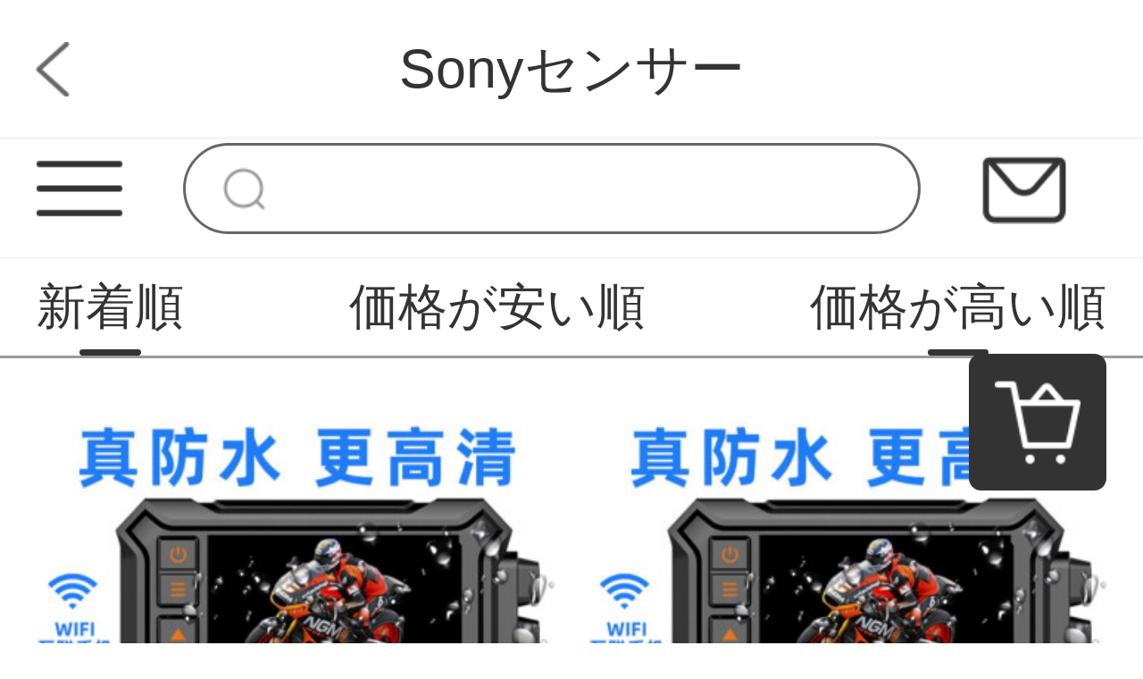

--- FILE ---
content_type: text/html; charset=UTF-8
request_url: https://www.niche-articledirectory.com/products?page=11&category_id=2013&keyword=&is_new=1&price=desc
body_size: 6840
content:
<!DOCTYPE html>
<html lang="ja">
<head>
    <meta charset="utf-8">
    <meta http-equiv="X-UA-Compatible" content="IE=edge">
    <meta name="viewport" content="width=device-width, initial-scale=1">

    <!-- CSRF Token -->
    <meta name="csrf-token" content="DWS3ZWnjVEJORe3NoFEtOSUuI42JbMTKIHGC6D5r">

    <title>カーセキュリティ・カーオーディオ 車防犯専門店</title>
    <meta name="Keywords" content="ドライブレコーダーはケンウッド。あおり運転対策に有効な前後撮影対応ドライブレコーダーや駐車監視搭載モデルなど、豊富なドライブレコーダーのラインアップを掲載しているケンウッド">
    <meta name="Description" content="ドライブレコーダー,高画質,WQHD,ハイビジョン,フルハイビジョン,3M（メガ）,大容量,HDR,WDR,microSD,SDカード,前後録画、カーナビ連携,駐車監視,駐車録画,自動録画,常時録画,イベント録画,手動録画,Gセンサー,GPS,KENWOOD,ケンウッド">

    <!-- Styles -->
    <link href="https://www.niche-articledirectory.com/css/app.css" rel="stylesheet">
    <link href="https://www.niche-articledirectory.com/js/layui/css/layui.css" rel="stylesheet">
                <link href="" rel="stylesheet">
                <link href="" rel="stylesheet">
        
    <style>
    .pagination-container {
        width: 80%;
        display: flex;
        justify-content: center;
        margin: 0 auto;
    }

    .pagination {
        display: flex;
        margin: .3rem auto;
    }

    .pagination>li {
        width: .6rem;
        height: .6rem;
        margin-right: .16rem;
        font-size: .24rem;
        text-align: center;
        line-height: .6rem;
        color: #333333;
        background: #f4f4f5;
        border-radius: .08rem;
    }

    .pagination>li>a {
        display: block;
        width: .6rem;
        height: .6rem;
        font-size: .24rem;
        text-align: center;
        line-height: .6rem;
        color: #333333;
        background: #f4f4f5;
        border-radius: .08rem;
    }

    .pagination li .next,
    .pagination li .prev {
        width: .6rem;
        height: .6rem;
        margin-right: .16rem;
        font-size: .24rem;
        text-align: center;
        line-height: .6rem;
        color: #333333;
        background: #f4f4f5;
        border-radius: .08rem;
    }

    .pagination>.active>a,
    .pagination>.active>a:hover,
    .pagination>.active>a:focus,
    .pagination>.active>span,
    .pagination>.active>span:hover,
    .pagination>.active>span:focus {
        color: #ffffff;
        background: #333333;
    }
</style>
    </head>
<body class="sp-style">
    <div id="app" class="products-index-page-mobile">
        
        <!-- 优惠券弹窗 -->
<div class="sp-coupons-box">
    <div class="coupons-item">
        <!-- 领取优惠券成功提示 -->
        <div class="alert"></div>
        <div class="coupons-list"></div>
        <div class="coupons-btn">
            <input class="exit-btn" type="button">
        </div>
        <img class="sp-coupons-01" src="https://www.niche-articledirectory.com/images/mobile/sp_coupons_11.png">
        <img class="sp-coupons-02" src="https://www.niche-articledirectory.com/images/mobile/sp_coupons_12.png">
        <img class="sp-coupons-03" src="https://www.niche-articledirectory.com/images/mobile/sp_coupons_13.png">
    </div>
</div>
        
                    <div class="header-custom-sp">
    <div class="header-custom-sp-content">ドライブレコーダー</div>
</div>
<div class="header-space-sp"></div>
<div class="header-sp">
    <img class="class" src="https://www.niche-articledirectory.com/images/mobile/three_lines.png">
    <form action="https://www.niche-articledirectory.com/products">
        <input class="search" type="search" name="keyword">
    </form>
    <a href="https://www.niche-articledirectory.com/questions/show">
        <img class="mail" src="https://www.niche-articledirectory.com/images/mobile/mail.png">
    </a>
</div>
<div class="side-custom-sp">
    <div class="close">
        <img class="close-sile-sp" src="https://www.niche-articledirectory.com/images/mobile/sile_close_sp.png">
    </div>
    <div class="side-custom-content-sp">
        
                            <a href="https://www.niche-articledirectory.com/login" class="item">ログイン</a>
                                            <a href="https://www.niche-articledirectory.com/products?category_id=2013" class="item">Sonyセンサー</a>
                                                <a href="https://www.niche-articledirectory.com/products?category_id=2014" class="item">2021年最新進化型　ドライブレコーダー</a>
                                                <a href="https://www.niche-articledirectory.com/products?category_id=2015" class="item">Crosstour 小型ドライブレコーダー</a>
                                                <a href="https://www.niche-articledirectory.com/products?category_id=2016" class="item">2カメラ ドライブレコーダー</a>
                            
    </div>
</div>
        
        
        <div class="title-block-sp">
    <a href="javascript:window.history.go(-1)" class="return"></a>
    <span>Sonyセンサー</span>
</div>
<div class="vacancy-title-block-sp"></div>
<div class="retrieval-sp">
            <a href="https://www.niche-articledirectory.com/products?price=desc&category_id=2013&keyword=&is_new=0"><div class="box box-sel">新着順</div></a>
        <a href="https://www.niche-articledirectory.com/products?price=asc&category_id=2013&keyword=&is_new=1"><div class="box ">価格が安い順</div></a>
    <a href="https://www.niche-articledirectory.com/products?price=desc&category_id=2013&keyword=&is_new=1"><div class="box  box-sel ">価格が高い順</div></a>
</div>
<div class="result-sp" id="result-sp">
        <a href="https://www.niche-articledirectory.com/products/300628" class="box">
        <img lay-src="https://www.niche-articledirectory.com/storage/products/p2/202111/07/original_Jx0H5vVY3sjXMpBQE88z.jpg">
        <div class="name">バイク用のドライヴレーコダンジョン1080前後のデュアルカメラ防水ライド装備MX 801高配合版-SONYハービアン307レンズレコーダー+</div>
        <div class="price">¥0~</div>
    </a>
        <a href="https://www.niche-articledirectory.com/products/300629" class="box">
        <img lay-src="https://www.niche-articledirectory.com/storage/products/p2/202111/07/original_zyvn9AGw5ExZD26HsPmN.jpg">
        <div class="name">バイク用のドライヴレーコダンジョン1080前後のデュアルカメラ防水ライド装備MX 801高配合版-SONYハービアン307レンズレコーダー+</div>
        <div class="price">¥0~</div>
    </a>
        <a href="https://www.niche-articledirectory.com/products/300626" class="box">
        <img lay-src="https://www.niche-articledirectory.com/storage/products/p2/202111/07/original_uhe6jsQW3YrmloKaZLiK.jpg">
        <div class="name">ソニーユニバサールスポーツカメラハイビゾン4 Kバイクドレーコダッドヘルメットマウンテンバイクに乗って撮影したVlog防水ダイビング下の防塵対策360度公式仕様：1080ハビゾンカメラ+64 Gメモリカード公式仕様</div>
        <div class="price">¥0~</div>
    </a>
        <a href="https://www.niche-articledirectory.com/products/299337" class="box">
        <img lay-src="https://www.niche-articledirectory.com/storage/products/p2/202110/24/original_rfrb5zAG0mwCftchXM2o.jpg">
        <div class="name">HIKAUTO海康威视インテリングジェンドレーベルダーC 8 800万画素4 K超ハイビアン夜見ADAS高级运転補助音制御携帯電話に関する4 Gリモトモニター</div>
        <div class="price">¥0~</div>
    </a>
        <a href="https://www.niche-articledirectory.com/products/299336" class="box">
        <img lay-src="https://www.niche-articledirectory.com/storage/products/p2/202110/24/original_7IVe2u7kW288ukY0QGDI.jpg">
        <div class="name">BMWミニミニCOoper one F 56 clubman配線无料専用車専用ドライブレコーダダスーパーハビショウビデオ4 K前後レンズ+32メモリカード</div>
        <div class="price">¥0~</div>
    </a>
        <a href="https://www.niche-articledirectory.com/products/299335" class="box">
        <img lay-src="https://www.niche-articledirectory.com/storage/products/p2/202110/24/original_0opTlptn1HKp2dsmEY6A.jpg">
        <div class="name">BMWミニミニCOoper one F 56 clubman配線无料専用車専用ドライブレコーダダスーパーハビショウビデオ4 K前後レンズ+32メモリカード</div>
        <div class="price">¥0~</div>
    </a>
        <a href="https://www.niche-articledirectory.com/products/298850" class="box">
        <img lay-src="https://www.niche-articledirectory.com/storage/products/p2/202110/24/original_sPAe8jQXz2uzjkQxlXnS.jpg">
        <div class="name">ソニーのデジタル録音ペンICD-PX 470プロ録音スティックミニ携帯</div>
        <div class="price">¥0~</div>
    </a>
        <a href="https://www.niche-articledirectory.com/products/298849" class="box">
        <img lay-src="https://www.niche-articledirectory.com/storage/products/p2/202110/24/original_5mu46Y9fdykrOYlURfGu.png">
        <div class="name">ソニーユニバサールバイクヘルメットライドレーベルダンダダイビングカメラハイビゾン防水デジタルカメラ黄色セト一</div>
        <div class="price">¥0~</div>
    </a>
        <a href="https://www.niche-articledirectory.com/products/298848" class="box">
        <img lay-src="https://www.niche-articledirectory.com/storage/products/p2/202110/24/original_E1PMEmXUHlgGgsAcgXMh.jpg">
        <div class="name">ソニー(SONY)ICD-TX 650录音笔ビジネス専门ハイビゾン騒音を低減して携帯学生に教室会议を闻きます。小型录音16 g录音器ブラック全国连保です。</div>
        <div class="price">¥0~</div>
    </a>
        <a href="https://www.niche-articledirectory.com/products/297665" class="box">
        <img lay-src="https://www.niche-articledirectory.com/storage/products/p2/202110/17/original_L5pQRyGQtZ3g91CM9E1m.jpg">
        <div class="name">新宝骏RM5 Valli RS3 530 RS5 RC5 6免インストールワイヤレス ドライブレコーダー専用もとの工場USB供电 セット五:月光银+64G卡</div>
        <div class="price">¥0~</div>
    </a>
        <a href="https://www.niche-articledirectory.com/products/297664" class="box">
        <img lay-src="https://www.niche-articledirectory.com/storage/products/p2/202110/17/original_nypsm2d7GlEtPzK54jh9.jpg">
        <div class="name">きぼう者五菱宏光MINIEV马卡龙専用凯捷ドライブレコーダー宏光PLUSもとの工場USB接口供电免インストールワイヤレス セット二:月光银+64G卡</div>
        <div class="price">¥0~</div>
    </a>
        <a href="https://www.niche-articledirectory.com/products/297173" class="box">
        <img lay-src="https://www.niche-articledirectory.com/storage/products/p2/202110/17/original_7If5LizwUj7NiOAXwjJY.jpg">
        <div class="name">Sony/索尼ユニバーサルハイビジョン小摄像机随身ドライブレコーダー家用便携式录音带录像摄像笔 黑色ハイビジョンWIFI版8G 公式仕様</div>
        <div class="price">¥0~</div>
    </a>
        <a href="https://www.niche-articledirectory.com/products/297175" class="box">
        <img lay-src="https://www.niche-articledirectory.com/storage/products/p2/202110/17/original_ZTC4EKsGB5oMopXzRLko.jpg">
        <div class="name">索尼ユニバーサル運動相机ハイビジョン4K摩托车ドライブレコーダー头盔山地自行车机车骑行摄像vlog防水潜水下防尘防抖360度 公式仕様：1080ハイビジョン相机+64G内存卡 公式仕様</div>
        <div class="price">¥0~</div>
    </a>
        <a href="https://www.niche-articledirectory.com/products/297172" class="box">
        <img lay-src="https://www.niche-articledirectory.com/storage/products/p2/202110/17/original_4AByJqx4Bx8rzxur7Ju5.png">
        <div class="name">索尼（SONY）ユニバーサル摩托车自行车头盔骑ドライブレコーダー潜水運動相机ハイビジョン防水数码摄像机 黑色 セット一</div>
        <div class="price">¥0~</div>
    </a>
        <a href="https://www.niche-articledirectory.com/products/295979" class="box">
        <img lay-src="https://www.niche-articledirectory.com/storage/products/p2/202110/10/original_Zh98iTtfD8wbZKwJzrRN.jpg">
        <div class="name">じろろろろ见知恵バーミルラS 5超ハイビビィJPメンディディディディディディ、アドラレイコダーファーウェイHiCal极简连结车载知恵屏蔽内容应用画面を跨ぐ音声操作</div>
        <div class="price">¥0~</div>
    </a>
        <a href="https://www.niche-articledirectory.com/products/295978" class="box">
        <img lay-src="https://www.niche-articledirectory.com/storage/products/p2/202110/10/original_HnJbUW2n8mfJg2rE2lln.jpg">
        <div class="name">フォードエッジエッジリーダー界のフォークスアウトレットラインラインラインラインラインラインラインラインラインラインラインレイコダンダ専用車用との工場USBインターフェイスによるハービィ夜見配線無料非表示配線セクト一：ハライトヘイト+32 Gカード</div>
        <div class="price">¥0~</div>
    </a>
        <a href="https://www.niche-articledirectory.com/products/295977" class="box">
        <img lay-src="https://www.niche-articledirectory.com/storage/products/p2/202110/10/original_S40UGD4WKyhTt7HSqUMa.jpg">
        <div class="name">きぼう者领克01 02 03 05 06免インストールワイヤレスタ専用との工厂USBインタフェース供给ハビビアン夜見配线无料セト二：月光银+64 Gカード</div>
        <div class="price">¥0~</div>
    </a>
        <a href="https://www.niche-articledirectory.com/products/295527" class="box">
        <img lay-src="https://www.niche-articledirectory.com/storage/products/p2/202110/10/original_9rkvrkDTdRHKzXb0Om1B.jpg">
        <div class="name">バイク用のドライヴレーコダンジョン1080前後のデュアルカメラ防水ライド装備MX 801高配合版-SONYハービアン307レンズレコーダー+</div>
        <div class="price">¥0~</div>
    </a>
        <a href="https://www.niche-articledirectory.com/products/295524" class="box">
        <img lay-src="https://www.niche-articledirectory.com/storage/products/p2/202110/10/original_6gH0tKoAdkNib8MHw5v6.jpg">
        <div class="name">Mio宇達電通MiVueM 760 Dオートバイの電気自動車ドライブレーコダソニーハーレート夜見の前後に防水二重レズをダブルで録画して、摩旅WIFIドレコダを走行します。</div>
        <div class="price">¥0~</div>
    </a>
        <a href="https://www.niche-articledirectory.com/products/295525" class="box">
        <img lay-src="https://www.niche-articledirectory.com/storage/products/p2/202110/10/original_wCgc0TFJ6fvhHUD9vHJ4.jpg">
        <div class="name">ソニーユニバーサールハービアンミニカメラを携帯しているドラブレーコダイル家庭用携帯テープ録画カメラ付きカメラ黒ハビアン直録版128 G公式仕様</div>
        <div class="price">¥0~</div>
    </a>
        <a href="https://www.niche-articledirectory.com/products/294401" class="box">
        <img lay-src="https://www.niche-articledirectory.com/storage/products/p2/202110/03/original_eZoqAt1AtPMEo1rLTFyb.jpg">
        <div class="name">ハイビィ夜見ドラブレーコダー前と後にダブル録画した二重レーンズは、電子犬一体機360パノラマ逆画像メデアバークルワイヤ免イベン黒HD二重レズを持っています。</div>
        <div class="price">¥0~</div>
    </a>
        <a href="https://www.niche-articledirectory.com/products/294400" class="box">
        <img lay-src="https://www.niche-articledirectory.com/storage/products/p2/202110/03/original_vSRoWjmb635q5okNSlYs.jpg">
        <div class="name">麦谷車連ドラレーコダーダーJ 3 Proハビビアン4 Gネットワークリモトートリアルタイム監視GPS位置決め走行軌跡照会駐車監視非表示【店長力荐】暢行版（2年流量＋リモモニター）+64 Gカード</div>
        <div class="price">¥0~</div>
    </a>
        <a href="https://www.niche-articledirectory.com/products/294399" class="box">
        <img lay-src="https://www.niche-articledirectory.com/storage/products/p2/202110/03/original_9ibtBSa11zixjdTwAvzh.png">
        <div class="name">PAGOうつ伏せ犬専用車専用ドライブレコ配線無料ワイヤレ1600 P夜見広角WIFI前後二重レズ一体機アウディA 3/A 4 L/A 5/Q 1/Q 2などの専用公式仕様-単眼レズ</div>
        <div class="price">¥0~</div>
    </a>
        <a href="https://www.niche-articledirectory.com/products/293944" class="box">
        <img lay-src="https://www.niche-articledirectory.com/storage/products/p2/202110/03/original_iiitncnjp44CUYNvZoN4.jpg">
        <div class="name">ホーバー第3世代h 6 f 7 x m 6大犬万里の長城炮魏派vs 6 v 5ドライヴ専用との工场线线配线无料ダインプラス32 Gカードソニーレンズ1600 P</div>
        <div class="price">¥0~</div>
    </a>
    </div>
<div class="pagination-container">
    <ul class="pagination">
        
        <li><a href="https://www.niche-articledirectory.com/products?page=10&category_id=2013&keyword=&is_new=1&price=desc" class="prev"><</a> </li>                     
                            <li><a href="https://www.niche-articledirectory.com/products?page=1&category_id=2013&keyword=&is_new=1&price=desc">1</a>
        </li>
                
                <li><span>...</span></li>
                
                
        <li><a href="https://www.niche-articledirectory.com/products?page=10&category_id=2013&keyword=&is_new=1&price=desc">10</a>
        </li>
        
        
        <li class="active"><a href="https://www.niche-articledirectory.com/products?page=11&category_id=2013&keyword=&is_new=1&price=desc">11</a>
        </li>


                
        <li> <a href="https://www.niche-articledirectory.com/products?page=12&category_id=2013&keyword=&is_new=1&price=desc">12</a>
        </li>
        
                    
                        
                        
            
            <li><a href="https://www.niche-articledirectory.com/products?page=12&category_id=2013&keyword=&is_new=1&price=desc" class="next">></a></li>
    </ul>
</div>
        
        <div class="footer-item-sp">
    
            <div class="sp-footer-ads">
                    </div>
        <div class="item">
        <div class="year">2026年2月</div>
        <div class="week">
            <div class="box">日</div>
            <div class="box">月</div>
            <div class="box">火</div>
            <div class="box">水</div>
            <div class="box">木</div>
            <div class="box">金</div>
            <div class="box">土</div>
        </div>
        <div class="day">
                            <div class="box  ">1</div>
                            <div class="box  ">2</div>
                            <div class="box  ">3</div>
                            <div class="box  ">4</div>
                            <div class="box  ">5</div>
                            <div class="box  ">6</div>
                            <div class="box  ">7</div>
                            <div class="box  ">8</div>
                            <div class="box  ">9</div>
                            <div class="box  ">10</div>
                            <div class="box  ">11</div>
                            <div class="box  ">12</div>
                            <div class="box  ">13</div>
                            <div class="box  ">14</div>
                            <div class="box  ">15</div>
                            <div class="box  ">16</div>
                            <div class="box  ">17</div>
                            <div class="box  ">18</div>
                            <div class="box  ">19</div>
                            <div class="box  ">20</div>
                            <div class="box  ">21</div>
                            <div class="box  ">22</div>
                            <div class="box  ">23</div>
                            <div class="box  ">24</div>
                            <div class="box  ">25</div>
                            <div class="box  ">26</div>
                            <div class="box  ">27</div>
                            <div class="box  ">28</div>
                    </div>
    </div>
    <div class="tips">
        <div class="block"></div>
        <span>定休日：土日祝</span>
    </div>
    <div class="tips">
        <div class="block"></div>
        <span>ご注文は24時間受付けております</span>
    </div>
</div>
<div class="footer-custom-sp">
            
    </div>        
        
        <div class="suspension-item-sp">
    
            <div class="to-cart">
        <a href="https://www.niche-articledirectory.com/carts">
            <img src="https://www.niche-articledirectory.com/images/mobile/to_cart.png">
        </a>
    </div>
        
    <div class="back-to-top">
        <img src="https://www.niche-articledirectory.com/images/mobile/back-to-top.png">
    </div>
</div>
    </div>
    <!-- Scripts -->
    <script src="https://www.niche-articledirectory.com/js/app.js"></script>
    <script src="https://www.niche-articledirectory.com/js/layui/layui.all.js"></script>
    
    <script>
    layui.use('flow', function(){
        var flow = layui.flow;
        flow.lazyimg({
            elem: '#result-sp img'
        }); 
    });
</script>
    <script>
        $(function () {
            // 显示弹窗

            $(".sp-coupons-button").click(function () {
                layer.load(2);
                $('.coupons-content1').remove()
                axios.get('http://www.niche-articledirectory.com/coupons').then(function (result) {
                    layer.closeAll();
                    if (result.status != 200) {
                        return false;
                    }
                    if (result.data.length === 0) {
                        return false;
                    }
                    let couponsArr = []
                    let language_type = '1'
                    let typeProdut = ''
                    let useInfo = ''
                    let price = ''
                    let type = ''
                    // 循环渲染数据
                    for (key in result.data) {
                        // 判断优惠券类型
                        if (result.data[key].type === 1) {
                            type = "制限無し"
                        } else if (result.data[key].type === 2) {
                            type = "対象商品指定"
                        } else {
                            type = "対象分類指定"
                        }
                        let button = ''
                        if (result.data[key].coupon_histories_count && result.data[key].coupon_histories_count >= result.data[key].per_limit) {
                            button = `<div class="click-btn">
                              <div class="no-coupons">獲得済み</div>
                            </div>`
                        } else {
                            button = `<div class="click-btn">
                                      <input class="coupon-id" type="hidden" value="${result.data[key].id}">
                                      <div class="get-coupons">獲得</div>
                                    </div>`
                        }

                        if (parseInt(language_type) === 1) {
                            typeProdut = `対象商品: ${type}`
                            useInfo = `利用条件: ${result.data[key].min_price}円以上`
                            price = `<span>${result.data[key].price}</span>円OFF: `
                        } else if (parseInt(language_type) === 2) {
                            typeProdut = `対象商品: ${type}`
                            useInfo = `利用条件: ${result.data[key].min_price}円以上`
                            price = `<span>${result.data[key].price}</span>円OFF: `
                        } else {
                            typeProdut = `対象商品: ${type}`
                            useInfo = `利用条件: 円${result.data[key].min_price}以上`
                            price = `<span>円${result.data[key].price}</span>OFF: `
                        }

                        // 判断优惠方式渲染数据
                        if (result.data[key].coupon_type === 1) {
                            couponsArr.push(`<div class="coupons-content">
                                              <div class="coupons-text">
                                                <div class="coupons-detail">
                                                  <p class="coupons-price">${price}</p>
                                                  <p>${typeProdut}</p>
                                                  <p>${useInfo}</p>
                                                </div>
                                              </div>
                                              <div class="right">
                                                ${button}
                                              </div>
                                            </div>`)
                        }
                    }
                    $('.coupons-list').html(couponsArr)
                });
                $(".sp-coupons-box").fadeIn();
                $('html , body').css('overflow', 'hidden')
            });
            // 点击优惠券按钮
            $('.coupons-list').on('click', '.click-btn', function () {
                var id = $(this).children().attr('value');
                var coupons = $(this)
                if (!id) {
                    $('.alert').html('ID未取得').addClass('alert-success').show().delay(1500).fadeOut();
                }
                axios.post('http://www.niche-articledirectory.com/coupons', {id: id}).then(function (result) {
                    if (result.status !== 200) {
                        $('.alert').html('獲得失敗').addClass('alert-success').show().delay(1500).fadeOut();
                        return false;
                    }
                    if (result.data.code === 419) {
                        $('.alert').html('未登録').addClass('alert-success').show().delay(1500).fadeOut();
                        return false;
                    }
                    if (result.data.code === 4031) {
                        $('.alert').html('獲得済み').addClass('alert-success').show().delay(1500).fadeOut();
                        coupons.html(`<div class="no-coupons">獲得済み</div>`)
                        return false;
                    }
                    if (result.data.code === 4041) {
                        layer.msg('獲得成功')
                    }
                    $('.alert').html('獲得成功').addClass('alert-success').show().delay(1500).fadeOut();
                });
            })
            // 关闭弹窗
            $('.exit-btn').click(function () {
                $(".sp-coupons-box").fadeOut();
                $('html , body').css('overflow', 'auto')
            })
        })
    </script>
    <script>
        $(function () {
            $(document).scroll(function () {
                if ($(document).scrollTop() >= $('.header-space-sp').offset().top) {
                    $('.header-space-sp').css({
                        height: '.9rem'
                    })
                    $('.header-sp').css({
                        position: 'fixed'
                    })
                } else {
                    $('.header-space-sp').css({
                        height: '0'
                    })
                    $('.header-sp').css({
                        position: 'static'
                    })
                }
            })
            $('.header-sp .class').click(function () {
                $('html,body').css({
                    overflow: 'hidden'
                })
                $('.home-page-mobile,.header-sp').animate({
                    left: '100%'
                }, 200)
                $('.side-custom-sp').animate({
                    left: '0'
                }, 200)
            })
            $('.side-custom-sp .close-sile-sp').click(function () {
                setTimeout(function () {
                    $('html,body').css({
                        overflow: 'inherit'
                    })
                }, 200)
                $('.home-page-mobile,.header-sp').animate({
                    left: '0'
                }, 200)
                $('.side-custom-sp').animate({
                    left: '-100%'
                }, 200)
            })
        })
    </script>
<script>
    $(document).scroll(function () {
        if ($(document).scrollTop() >= 200) {
            $('.suspension-item-sp .back-to-top').fadeIn(200)
        } else {
            $('.suspension-item-sp .back-to-top').fadeOut(200)
        }
    })
    $('.suspension-item-sp .back-to-top').click(function () {
            $('html , body').animate({
                scrollTop: 0
            }, 200);
        })
</script>
    <script>
        function resize() {
            var oHtml = document.getElementsByTagName("html")[0];
            var screenW = document.documentElement.offsetWidth || document.body.offsetWidth;
            var initW = 750;
            oHtml.style.fontSize = 100 * screenW / initW + "px";
        }
        window.addEventListener("resize", function() {
            clearTimeout(b),
                b = setTimeout(resize, 300)
        }, !1);
        var b = null;
        resize();
    </script>
<script defer src="https://static.cloudflareinsights.com/beacon.min.js/vcd15cbe7772f49c399c6a5babf22c1241717689176015" integrity="sha512-ZpsOmlRQV6y907TI0dKBHq9Md29nnaEIPlkf84rnaERnq6zvWvPUqr2ft8M1aS28oN72PdrCzSjY4U6VaAw1EQ==" data-cf-beacon='{"version":"2024.11.0","token":"44e6ce68ce6442408bef90afeb165203","r":1,"server_timing":{"name":{"cfCacheStatus":true,"cfEdge":true,"cfExtPri":true,"cfL4":true,"cfOrigin":true,"cfSpeedBrain":true},"location_startswith":null}}' crossorigin="anonymous"></script>
</body>
</html>
